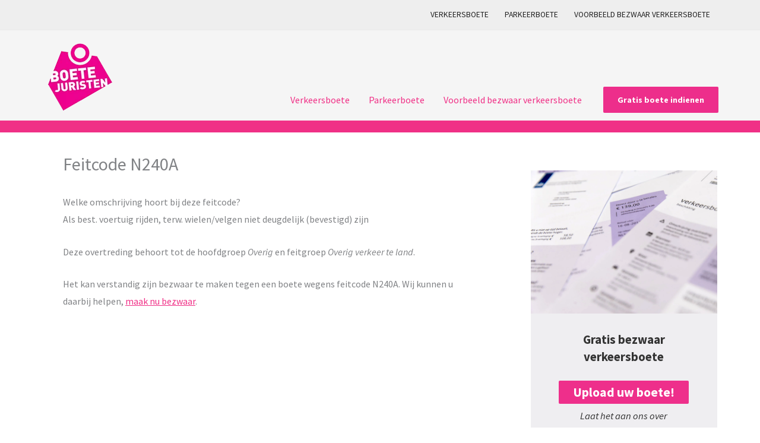

--- FILE ---
content_type: text/css
request_url: https://www.boetejuristen.nl/wp-content/themes/boetejuristen/dist/css/style.css?ver=2025.34.113310
body_size: 5462
content:
/*!
Theme Name: Kras IT
Author: Kras IT
Author URI: https://www.kras-it.frl
Description: Website thema van Kras IT.
Version: 1.0.0
License: GNU General Public License v2 or later
License URI: http://www.gnu.org/licenses/gpl-2.0.html
Text Domain: krasitwp
Template: astra
*/.alignleft{display:inline;float:left;margin-right:1.5em}.alignright{display:inline;float:right;margin-left:1.5em}.aligncenter{clear:both;display:block;margin-left:auto;margin-right:auto}.text-center{text-align:center}.text-right{text-align:right}.text-left{text-align:left}.shrink,.grow{transition:all .1s ease-in-out}.shrink:hover{transform:scale(0.95)}.grow:hover{transform:scale(1.05)}.trail-items li::after{content:">"}@media(min-width: 768px){.show-mobile{display:none !important}}@media(min-width: 768px){.krasitwp-block-stappenplan-wrapper,.krasitwp-block-quote,.krasitwp-block-button,.krasitwp-block-index-item-wrapper,.krasitwp-block-medewerkers-wrapper,.wp-block-embed.is-type-video,.wp-block-gallery,.wp-block-image{margin-left:-36px}}@media(min-width: 768px){.krasitwp-block-index-item-wrapper,.krasitwp-block-medewerkers-wrapper{margin-right:-30px}}.krasitwp-block-button{font-size:19.2px;font-size:1.2rem;display:inline-block;padding:3px 20px;margin-bottom:20px;border:1px solid #d6d6d6}.theme-default .krasitwp-block-button{background-color:#ee2f8b;border-color:#ee2f8b}.krasitwp-block-button,.krasitwp-block-button:hover{color:#fff;text-decoration:none !important;background-color:#333;border-color:#333}ul.krasitwp-block-index{padding:0;margin:0;list-style:none;display:-webkit-box;display:-webkit-flex;display:-moz-flex;display:-ms-flexbox;display:flex;-webkit-box-direction:normal;-webkit-box-orient:horizontal;-webkit-flex-direction:row;-moz-flex-direction:row;-ms-flex-direction:row;flex-direction:row;-webkit-box-pack:start;-ms-flex-pack:start;-webkit-justify-content:flex-start;-moz-justify-content:flex-start;justify-content:flex-start;-webkit-flex-wrap:wrap;-moz-flex-wrap:wrap;-ms-flex-wrap:wrap;flex-wrap:wrap}ul.krasitwp-block-index li{-webkit-box-flex:0;-webkit-flex:0 1 100%;-moz-box-flex:0;-moz-flex:0 1 100%;-ms-flex:0 1 100%;flex:0 1 100%}@media(min-width: 768px){ul.krasitwp-block-index li{-webkit-box-flex:0;-webkit-flex:0 1 50%;-moz-box-flex:0;-moz-flex:0 1 50%;-ms-flex:0 1 50%;flex:0 1 50%}}ul.krasitwp-block-index li .krasitwp-block-index-item{width:314px;height:506px;overflow:hidden;padding:0;margin-bottom:56px;background-color:#fff !important}ul.krasitwp-block-index li .krasitwp-block-index-item a{text-decoration:none}ul.krasitwp-block-index li .krasitwp-block-index-item header{width:100%;height:86px;text-align:center;display:table}ul.krasitwp-block-index li .krasitwp-block-index-item header h1{display:table-cell;vertical-align:middle;line-height:1}ul.krasitwp-block-index li .krasitwp-block-index-item header h1 a{font-weight:300;font-family:"Source Sans Pro",sans-serif;font-size:24px;font-size:1.5rem}.theme-default ul.krasitwp-block-index li .krasitwp-block-index-item header h1 a{color:#ee2f8b}ul.krasitwp-block-index li .krasitwp-block-index-item figure,ul.krasitwp-block-index li .krasitwp-block-index-item .no-figure{width:314px;height:236px;position:relative;overflow:hidden}ul.krasitwp-block-index li .krasitwp-block-index-item .content{height:120px;text-align:center;line-height:1.6;padding:18px 8px 0px 8px;font-family:"Source Sans Pro",sans-serif}ul.krasitwp-block-index li .krasitwp-block-index-item footer{height:64px;text-align:center;padding-top:16px}ul.krasitwp-block-index li .krasitwp-block-index-item footer a{display:inline-block;text-decoration:none;background-color:#fff;padding:2px 14px;font-weight:600;font-family:"Source Sans Pro",sans-serif}.theme-default ul.krasitwp-block-index li .krasitwp-block-index-item footer a{color:#ee2f8b;border:1px solid #ee2f8b}ul.krasitwp-block-index li .krasitwp-block-index-item,ul.krasitwp-block-index li .krasitwp-block-index-item:hover,ul.krasitwp-block-index li .krasitwp-block-index-item img{transition-duration:250ms}ul.krasitwp-block-index li .krasitwp-block-index-item:hover{-webkit-box-shadow:0px 0px 10px 1px rgba(0,0,0,.2);-moz-box-shadow:0px 0px 10px 1px rgba(0,0,0,.2);box-shadow:0px 0px 10px 1px rgba(0,0,0,.2)}ul.krasitwp-block-index li .krasitwp-block-index-item:hover figure img{transform:scale(1.1)}ul.krasitwp-block-index li .krasitwp-block-index-item:hover footer a{-webkit-box-shadow:0px 0px 10px 1px rgba(255,255,255,.9);-moz-box-shadow:0px 0px 10px 1px rgba(255,255,255,.9);box-shadow:0px 0px 10px 1px rgba(255,255,255,.9);color:#fff}.theme-default ul.krasitwp-block-index li .krasitwp-block-index-item:hover footer a{background-color:#ee2f8b}ul.krasitwp-block-medewerkers{padding:0;margin:0;list-style:none;display:-webkit-box;display:-webkit-flex;display:-moz-flex;display:-ms-flexbox;display:flex;-webkit-box-direction:normal;-webkit-box-orient:horizontal;-webkit-flex-direction:row;-moz-flex-direction:row;-ms-flex-direction:row;flex-direction:row;-webkit-box-pack:start;-ms-flex-pack:start;-webkit-justify-content:flex-start;-moz-justify-content:flex-start;justify-content:flex-start;-webkit-flex-wrap:wrap;-moz-flex-wrap:wrap;-ms-flex-wrap:wrap;flex-wrap:wrap}ul.krasitwp-block-medewerkers li{-webkit-box-flex:0;-webkit-flex:0 1 100%;-moz-box-flex:0;-moz-flex:0 1 100%;-ms-flex:0 1 100%;flex:0 1 100%}@media(min-width: 768px){ul.krasitwp-block-medewerkers li{-webkit-box-flex:0;-webkit-flex:0 1 50%;-moz-box-flex:0;-moz-flex:0 1 50%;-ms-flex:0 1 50%;flex:0 1 50%}}ul.krasitwp-block-medewerkers li .krasitwp-block-medewerkers-item{-webkit-border-radius:12px;-moz-border-radius:12px;-ms-border-radius:12px;border-radius:12px;width:314px;height:506px;overflow:hidden;padding:0;margin-bottom:56px;background-color:#fff}ul.krasitwp-block-medewerkers li .krasitwp-block-medewerkers-item a{text-decoration:none}ul.krasitwp-block-medewerkers li .krasitwp-block-medewerkers-item a:hover{text-decoration:underline}ul.krasitwp-block-medewerkers li .krasitwp-block-medewerkers-item header{width:100%;height:86px;text-align:center;display:table}ul.krasitwp-block-medewerkers li .krasitwp-block-medewerkers-item header h1{display:table-cell;vertical-align:middle;line-height:1;font-weight:500;font-family:"Source Sans Pro",sans-serif;font-size:24px;font-size:1.5rem}.theme-default ul.krasitwp-block-medewerkers li .krasitwp-block-medewerkers-item header h1{color:#ee2f8b}ul.krasitwp-block-medewerkers li .krasitwp-block-medewerkers-item figure{width:314px;height:236px;position:relative;overflow:hidden}ul.krasitwp-block-medewerkers li .krasitwp-block-medewerkers-item .content{height:120px;text-align:center;line-height:1.4;padding:18px 8px 0px 8px;font-family:"Source Sans Pro",sans-serif}ul.krasitwp-block-medewerkers li .krasitwp-block-medewerkers-item footer{display:table;width:100%;height:64px;text-align:center}.theme-default ul.krasitwp-block-medewerkers li .krasitwp-block-medewerkers-item footer{background-color:#ee2f8b}ul.krasitwp-block-medewerkers li .krasitwp-block-medewerkers-item footer span{display:table-cell;vertical-align:middle;width:100%;font-family:"Source Sans Pro",sans-serif}ul.krasitwp-block-medewerkers li .krasitwp-block-medewerkers-item footer a{text-decoration:none;color:#fff;font-family:"Source Sans Pro",sans-serif}ul.krasitwp-block-medewerkers li .krasitwp-block-medewerkers-item,ul.krasitwp-block-medewerkers li .krasitwp-block-medewerkers-item:hover,ul.krasitwp-block-medewerkers li .krasitwp-block-medewerkers-item img{transition-duration:250ms}ul.krasitwp-block-medewerkers li .krasitwp-block-medewerkers-item:hover{-webkit-box-shadow:0px 0px 10px 1px rgba(0,0,0,.2);-moz-box-shadow:0px 0px 10px 1px rgba(0,0,0,.2);box-shadow:0px 0px 10px 1px rgba(0,0,0,.2)}.krasitwp-block-quote{margin-bottom:24px}.theme-default .krasitwp-block-quote{background-color:#ee2f8b}.krasitwp-block-quote .krasitwp-block-quote-text{padding:28px 24px 14px 36px}@media(max-width: 768px){.krasitwp-block-quote .krasitwp-block-quote-text{padding:14px}}.krasitwp-block-quote .krasitwp-block-quote-text h1{font-size:20.8px;font-size:1.3rem;font-weight:600;line-height:1.5;padding-bottom:12px;font-family:"Source Sans Pro",sans-serif}.theme-default .krasitwp-block-quote .krasitwp-block-quote-text h1{color:#fff}.krasitwp-block-quote .krasitwp-block-quote-text p{font-family:"Source Sans Pro",sans-serif;font-weight:600}.theme-default .krasitwp-block-quote .krasitwp-block-quote-text p{color:#fff}.krasitwp-block-quote .krasitwp-block-quote-photo{background-repeat:no-repeat;background-size:cover;background-position:center center}@media(max-width: 768px){.krasitwp-block-quote .krasitwp-block-quote-photo{min-height:360px}}.krasitwp-block-stappenplan-wrapper .krasitwp-block-stappenplan .krasitwp-block-stappenplan-text{padding:28px 24px 14px 36px}.theme-default .krasitwp-block-stappenplan-wrapper .krasitwp-block-stappenplan .krasitwp-block-stappenplan-text{background-color:#ee2f8b}.krasitwp-block-stappenplan-wrapper .krasitwp-block-stappenplan .krasitwp-block-stappenplan-text h1{font-size:22.4px;font-size:1.4rem;font-weight:bold;line-height:1.5;padding-bottom:12px;font-family:"Source Sans Pro",sans-serif}.theme-default .krasitwp-block-stappenplan-wrapper .krasitwp-block-stappenplan .krasitwp-block-stappenplan-text h1{color:#fff}.krasitwp-block-stappenplan-wrapper .krasitwp-block-stappenplan .krasitwp-block-stappenplan-text p{font-family:"Source Sans Pro",sans-serif}.theme-default .krasitwp-block-stappenplan-wrapper .krasitwp-block-stappenplan .krasitwp-block-stappenplan-text p{color:#fff}.krasitwp-block-stappenplan-wrapper .krasitwp-block-stappenplan .krasitwp-block-stappenplan-photo{background-color:#fff;background-repeat:no-repeat;background-size:cover;background-position:center center}@media(max-width: 768px){.krasitwp-block-stappenplan-wrapper .krasitwp-block-stappenplan .krasitwp-block-stappenplan-photo{min-height:360px}}@media(min-width: 1025px){.krasitwp-block-stappenplan-wrapper .krasitwp-block-stappenplan.krasitwp-block-stappenplan-photo-left .krasitwp-block-stappenplan-photo{text-align:left}.krasitwp-block-stappenplan-wrapper .krasitwp-block-stappenplan.krasitwp-block-stappenplan-photo-right .krasitwp-block-stappenplan-photo{text-align:right}}.krasitwp-block-stappenplan-wrapper .krasitwp-block-stappenplan .krasitwp-block-stappenplan-divider{width:100%;height:55px;background-repeat:no-repeat;background-position:center top;background-color:transparent}.theme-default .krasitwp-block-stappenplan-wrapper .krasitwp-block-stappenplan .krasitwp-block-stappenplan-divider{background-image:url("../../images/Arrow_south.svg")}.krasitwp-block-stappenplan-wrapper .krasitwp-block-stappenplan:last-child .krasitwp-block-stappenplan-divider{background-image:none;height:55px}.entry-content ul,.entry-content ol{margin-left:0}.entry-content ul li,.entry-content ol li{list-style-position:inside}.entry-content a{text-decoration:underline}.entry-content .wp-block-image figcaption{text-align:center}body.archive article.post,body.archive article.page,body.archive article.feitcode,body.blog article.post,body.blog article.page,body.blog article.feitcode,body.search article.post,body.search article.page,body.search article.feitcode{background-color:#fff}body.archive article.post .post-content,body.archive article.page .post-content,body.archive article.feitcode .post-content,body.blog article.post .post-content,body.blog article.page .post-content,body.blog article.feitcode .post-content,body.search article.post .post-content,body.search article.page .post-content,body.search article.feitcode .post-content{padding-bottom:15px}body.archive article.post .post-content,body.archive article.post .ast-blog-featured-section.post-thumb,body.archive article.page .post-content,body.archive article.page .ast-blog-featured-section.post-thumb,body.archive article.feitcode .post-content,body.archive article.feitcode .ast-blog-featured-section.post-thumb,body.blog article.post .post-content,body.blog article.post .ast-blog-featured-section.post-thumb,body.blog article.page .post-content,body.blog article.page .ast-blog-featured-section.post-thumb,body.blog article.feitcode .post-content,body.blog article.feitcode .ast-blog-featured-section.post-thumb,body.search article.post .post-content,body.search article.post .ast-blog-featured-section.post-thumb,body.search article.page .post-content,body.search article.page .ast-blog-featured-section.post-thumb,body.search article.feitcode .post-content,body.search article.feitcode .ast-blog-featured-section.post-thumb{padding-top:35px}@media(max-width: 768px){body.archive article.post .ast-blog-featured-section.post-thumb,body.archive article.page .ast-blog-featured-section.post-thumb,body.archive article.feitcode .ast-blog-featured-section.post-thumb,body.blog article.post .ast-blog-featured-section.post-thumb,body.blog article.page .ast-blog-featured-section.post-thumb,body.blog article.feitcode .ast-blog-featured-section.post-thumb,body.search article.post .ast-blog-featured-section.post-thumb,body.search article.page .ast-blog-featured-section.post-thumb,body.search article.feitcode .ast-blog-featured-section.post-thumb{padding-bottom:0}body.archive article.post .post-content,body.archive article.post .ast-blog-featured-section.post-thumb,body.archive article.page .post-content,body.archive article.page .ast-blog-featured-section.post-thumb,body.archive article.feitcode .post-content,body.archive article.feitcode .ast-blog-featured-section.post-thumb,body.blog article.post .post-content,body.blog article.post .ast-blog-featured-section.post-thumb,body.blog article.page .post-content,body.blog article.page .ast-blog-featured-section.post-thumb,body.blog article.feitcode .post-content,body.blog article.feitcode .ast-blog-featured-section.post-thumb,body.search article.post .post-content,body.search article.post .ast-blog-featured-section.post-thumb,body.search article.page .post-content,body.search article.page .ast-blog-featured-section.post-thumb,body.search article.feitcode .post-content,body.search article.feitcode .ast-blog-featured-section.post-thumb{padding-top:0}}body.archive article.post .post-content h2.entry-title,body.archive article.page .post-content h2.entry-title,body.archive article.feitcode .post-content h2.entry-title,body.blog article.post .post-content h2.entry-title,body.blog article.page .post-content h2.entry-title,body.blog article.feitcode .post-content h2.entry-title,body.search article.post .post-content h2.entry-title,body.search article.page .post-content h2.entry-title,body.search article.feitcode .post-content h2.entry-title{padding-top:6px}body.archive article.post .post-content .entry-content,body.archive article.page .post-content .entry-content,body.archive article.feitcode .post-content .entry-content,body.blog article.post .post-content .entry-content,body.blog article.page .post-content .entry-content,body.blog article.feitcode .post-content .entry-content,body.search article.post .post-content .entry-content,body.search article.page .post-content .entry-content,body.search article.feitcode .post-content .entry-content{line-height:1.4}body.archive article.post .post-content .entry-content p.read-more,body.archive article.page .post-content .entry-content p.read-more,body.archive article.feitcode .post-content .entry-content p.read-more,body.blog article.post .post-content .entry-content p.read-more,body.blog article.page .post-content .entry-content p.read-more,body.blog article.feitcode .post-content .entry-content p.read-more,body.search article.post .post-content .entry-content p.read-more,body.search article.page .post-content .entry-content p.read-more,body.search article.feitcode .post-content .entry-content p.read-more{text-align:right}body.archive article.post .post-content .entry-content p.read-more a.ast-button,body.archive article.page .post-content .entry-content p.read-more a.ast-button,body.archive article.feitcode .post-content .entry-content p.read-more a.ast-button,body.blog article.post .post-content .entry-content p.read-more a.ast-button,body.blog article.page .post-content .entry-content p.read-more a.ast-button,body.blog article.feitcode .post-content .entry-content p.read-more a.ast-button,body.search article.post .post-content .entry-content p.read-more a.ast-button,body.search article.page .post-content .entry-content p.read-more a.ast-button,body.search article.feitcode .post-content .entry-content p.read-more a.ast-button{text-decoration:none;font-weight:500}ul.krasitwp-homepage-cta{padding:0;margin:0;list-style:none}@media(min-width: 1024px){ul.krasitwp-homepage-cta{display:-webkit-box;display:-webkit-flex;display:-moz-flex;display:-ms-flexbox;display:flex;-webkit-box-direction:normal;-webkit-box-orient:horizontal;-webkit-flex-direction:row;-moz-flex-direction:row;-ms-flex-direction:row;flex-direction:row;-webkit-box-pack:justify;-ms-flex-pack:justify;-webkit-justify-content:space-between;-moz-justify-content:space-between;justify-content:space-between;-webkit-flex-wrap:wrap;-moz-flex-wrap:wrap;-ms-flex-wrap:wrap;flex-wrap:wrap}ul.krasitwp-homepage-cta li{-webkit-box-flex:0;-webkit-flex:0 1 21%;-moz-box-flex:0;-moz-flex:0 1 21%;-ms-flex:0 1 21%;flex:0 1 21%}}ul.krasitwp-homepage-cta li .krasitwp-homepage-cta-item{width:314px;height:506px;overflow:hidden;padding:0;margin-bottom:56px;width:260px;background-color:#fff !important}ul.krasitwp-homepage-cta li .krasitwp-homepage-cta-item a{text-decoration:none}ul.krasitwp-homepage-cta li .krasitwp-homepage-cta-item header{width:100%;height:86px;text-align:center;display:table}ul.krasitwp-homepage-cta li .krasitwp-homepage-cta-item header h1{display:table-cell;vertical-align:middle;line-height:1}ul.krasitwp-homepage-cta li .krasitwp-homepage-cta-item header h1 a{font-weight:300;font-family:"Source Sans Pro",sans-serif;font-size:24px;font-size:1.5rem}.theme-default ul.krasitwp-homepage-cta li .krasitwp-homepage-cta-item header h1 a{color:#ee2f8b}ul.krasitwp-homepage-cta li .krasitwp-homepage-cta-item figure,ul.krasitwp-homepage-cta li .krasitwp-homepage-cta-item .no-figure{width:314px;height:236px;position:relative;overflow:hidden}ul.krasitwp-homepage-cta li .krasitwp-homepage-cta-item .content{height:120px;text-align:center;line-height:1.6;padding:18px 8px 0px 8px;font-family:"Source Sans Pro",sans-serif}ul.krasitwp-homepage-cta li .krasitwp-homepage-cta-item footer{height:64px;text-align:center;padding-top:16px}ul.krasitwp-homepage-cta li .krasitwp-homepage-cta-item footer a{display:inline-block;text-decoration:none;background-color:#fff;padding:2px 14px;font-weight:600;font-family:"Source Sans Pro",sans-serif}.theme-default ul.krasitwp-homepage-cta li .krasitwp-homepage-cta-item footer a{color:#ee2f8b;border:1px solid #ee2f8b}ul.krasitwp-homepage-cta li .krasitwp-homepage-cta-item,ul.krasitwp-homepage-cta li .krasitwp-homepage-cta-item:hover,ul.krasitwp-homepage-cta li .krasitwp-homepage-cta-item img{transition-duration:250ms}ul.krasitwp-homepage-cta li .krasitwp-homepage-cta-item:hover{-webkit-box-shadow:0px 0px 10px 1px rgba(0,0,0,.2);-moz-box-shadow:0px 0px 10px 1px rgba(0,0,0,.2);box-shadow:0px 0px 10px 1px rgba(0,0,0,.2)}ul.krasitwp-homepage-cta li .krasitwp-homepage-cta-item:hover figure img{transform:scale(1.1)}ul.krasitwp-homepage-cta li .krasitwp-homepage-cta-item:hover footer a{-webkit-box-shadow:0px 0px 10px 1px rgba(255,255,255,.9);-moz-box-shadow:0px 0px 10px 1px rgba(255,255,255,.9);box-shadow:0px 0px 10px 1px rgba(255,255,255,.9);color:#fff}.theme-default ul.krasitwp-homepage-cta li .krasitwp-homepage-cta-item:hover footer a{background-color:#ee2f8b}ul.krasitwp-homepage-cta li .krasitwp-homepage-cta-item header h1{padding:0 5px}ul.krasitwp-homepage-cta li .krasitwp-homepage-cta-item header h1 a{font-size:20.8px;font-size:1.3rem;font-weight:400}@media(min-width: 768px)and (max-width: 1025px)and (orientation: landscape){ul.krasitwp-homepage-cta li .krasitwp-homepage-cta-item{width:230px}}@media(max-width: 768px),(max-width: 1025px)and (orientation: portrait){ul.krasitwp-homepage-cta li .krasitwp-homepage-cta-item{margin-left:auto;margin-right:auto}}.theme-default ul.krasitwp-homepage-cta li .krasitwp-homepage-cta-item{background-color:#fff}.theme-default ul.krasitwp-homepage-cta li .krasitwp-homepage-cta-item:hover{background-color:#d9e6f7}.theme-default ul.krasitwp-homepage-cta li .krasitwp-homepage-cta-item footer a{background-color:transparent}.krasitwp-slidable-arrows{position:relative;z-index:10;color:#828282;font-size:32px;font-size:2rem;text-align:center;margin-top:-30px;margin-bottom:28px}@media(min-width: 1024px){.krasitwp-slidable-arrows{display:none}}.krasitwp-slidable-arrows .slick-arrow,.krasitwp-slidable-arrows #carousel #arrows .slick-next,#carousel #arrows .krasitwp-slidable-arrows .slick-next,.krasitwp-slidable-arrows #carousel #arrows .slick-prev,#carousel #arrows .krasitwp-slidable-arrows .slick-prev{display:inline-block;cursor:pointer}.krasitwp-slidable-arrows .slick-prev,.krasitwp-slidable-arrows .slick-next{cursor:pointer;background-size:contain;width:42px;height:42px;display:inline-block;transform:scale(0.5)}.krasitwp-slidable-arrows .slick-prev{background-image:url("../../images/slick-prev.svg");margin-right:10px}.krasitwp-slidable-arrows .slick-next{background-image:url("../../images/slick-next.svg");margin-left:10px}.krasitwp-slidable-mobile .embla{overflow:hidden}.krasitwp-slidable-mobile .embla__container{display:flex}.krasitwp-slidable-mobile .embla__slide{flex:0 0 100%;min-width:0;margin-right:10px;margin-left:10px}@media(min-width: 1024px){.krasitwp-slidable-mobile .embla__slide{-webkit-box-flex:0;-webkit-flex:0 0 25%;-moz-box-flex:0;-moz-flex:0 0 25%;-ms-flex:0 0 25%;flex:0 0 25%;margin-right:0;margin-left:0}}div.ast-pagination nav.pagination{text-align:center}div.ast-pagination nav.pagination div.nav-links span,div.ast-pagination nav.pagination div.nav-links a{background-color:#fff}div.ast-pagination nav.pagination div.nav-links span.current{background-color:#000;color:#fff}div.ast-pagination nav.pagination div.nav-links .page-numbers{padding:4px 10px}div.ast-pagination nav.pagination div.nav-links a{text-decoration:none}div.ast-pagination nav.pagination div.nav-links a.prev{float:left}div.ast-pagination nav.pagination div.nav-links a.next{float:right}@media(max-width: 768px){.krasitwp-header-cta-wrapper{text-align:center}}#krasitwp-header-cta{display:inline-block;background-color:#fff;font-weight:600;padding:4px 20px;-webkit-border-radius:28px;-moz-border-radius:28px;-ms-border-radius:28px;border-radius:28px;font-size:15.2px;font-size:.95rem}.theme-default #krasitwp-header-cta{color:#333;border:1px solid #333}@media(max-width: 1025px){#krasitwp-header-cta{font-size:12.8px;font-size:.8rem}}@media(max-width: 768px){#krasitwp-header-cta{font-size:12.8px;font-size:.8rem}}.theme-default #krasitwp-header-cta:hover{color:#ee2f8b;border-color:#ee2f8b}#krasitwp-header-cta i.fas{margin-left:10px}#krasitwp-logo{transition-duration:200ms}#krasitwp-logo.logo-size-small{transform:translate(0px, 3px) scale(0.75)}#carousel{max-height:450px;overflow:hidden}#carousel .embla{overflow:hidden}#carousel .embla__container{display:flex}#carousel .embla__slide{flex:0 0 100%;min-width:0}#carousel .container{max-width:1140px;margin:0 auto}@media(max-width: 1025px){#carousel .container{padding-left:40px}}@media(max-width: 768px){#carousel .container{padding:0 40px}}#carousel .arrows-container{height:0}#carousel .slick-slider .slick-track,#carousel .slick-slider .slick-list{-webkit-transform:none;-moz-transform:none;-ms-transform:none;-o-transform:none;transform:none}#carousel #arrows{z-index:1500;position:relative}#carousel #arrows .slick-arrow,#carousel #arrows .slick-next,#carousel #arrows .slick-prev{display:block;position:absolute;top:200px;background-color:rgba(0,0,0,.56);cursor:pointer;height:50px;width:27px;color:#fff;text-align:center;line-height:3.2}#carousel #arrows .slick-prev{left:-35px;float:left}@media(max-width: 768px){#carousel #arrows .slick-prev{left:-12%}}#carousel #arrows .slick-next{right:5px;float:right}@media(max-width: 768px){#carousel #arrows .slick-next{right:-12%}}#carousel .carousel-slides .carousel{position:relative;background-position:center 0;background-repeat:no-repeat;background-size:cover;height:450px}#carousel .carousel-slides .carousel .tekstkader{margin-top:112.5px;width:410px;padding:30px 34px;padding-bottom:50px;padding-right:28px;position:relative}.theme-default #carousel .carousel-slides .carousel .tekstkader{background-color:rgba(238,47,139,.9)}@media(max-width: 768px){#carousel .carousel-slides .carousel .tekstkader{margin-top:40px;width:auto}}#carousel .carousel-slides .carousel .tekstkader h1.tekstkader-content-title{line-height:1.4;padding-bottom:18px;font-family:"Source Sans Pro",sans-serif;font-weight:400}.theme-default #carousel .carousel-slides .carousel .tekstkader h1.tekstkader-content-title{color:#fff}#carousel .carousel-slides .carousel .tekstkader p{margin:0;padding-bottom:18px}.theme-default #carousel .carousel-slides .carousel .tekstkader p{color:#fff}#carousel .carousel-slides .carousel .tekstkader-readmore{position:absolute;bottom:25px;right:25px;padding:2px 16px}.theme-default #carousel .carousel-slides .carousel .tekstkader-readmore{border:1px solid #333;background-color:#333}#carousel .carousel-slides .carousel .tekstkader-readmore a{font-size:14.4px;font-size:.9rem;text-decoration:none}.theme-default #carousel .carousel-slides .carousel .tekstkader-readmore a{color:#fff}.theme-default #carousel .carousel-slides .carousel .tekstkader-readmore:hover{background-color:transparent;border:1px solid #fff}.theme-default #carousel .carousel-slides .carousel .tekstkader-readmore:hover a{color:#fff}div.no-carousel{width:100%;height:20px}.theme-default div.no-carousel{background-color:#f03086}.sidebar{width:314px}.theme-default .sidebar{background-color:#efeef1}@media(max-width: 1025px){.sidebar{margin-left:-50px}}@media(max-width: 768px){.sidebar{margin:0 auto}}.sidebar .sidebar-intro-wrapper{overflow-x:hidden}.sidebar .sidebar-intro{width:314px;height:241px;background-size:cover;background-repeat:no-repeat}.sidebar .sidebar-text{font-family:"Source Sans Pro",sans-serif;font-size:20.8px;font-size:1.3rem;display:block;text-align:center;font-weight:700;padding:30px 24px 20px 24px;line-height:1.4}.theme-default .sidebar .sidebar-text{color:#333}.sidebar .sidebar-text2{font-family:"Source Sans Pro",sans-serif;font-size:20.8px;font-size:1.3rem;display:block;text-align:center;padding:10px 24px 0 24px;line-height:1.5}.theme-default .sidebar .sidebar-text2,.theme-default .sidebar .sidebar-text2 a{color:#333}.sidebar .sidebar-text2 a.ast-button{font-size:21.6px;font-size:1.35rem}.theme-default .sidebar .sidebar-text2 a.ast-button{color:#fff;background-color:#ee2f8b}.theme-default .sidebar .sidebar-text2 a.ast-button:hover{background-color:#333 !important;border-color:#fff !important}.sidebar .sidebar-footer{padding:14px 15px}.theme-default .sidebar .sidebar-footer{background-color:#ee2f8b}.sidebar .sidebar-footer a{font-size:16px;font-size:1rem;color:#fff;font-family:"Source Sans Pro",sans-serif}.sidebar .sidebar-footer .footer-icon{display:inline-block;background-size:contain;background-repeat:no-repeat;width:23px;height:23px;position:relative;top:6px}.sidebar .sidebar-footer .footer-icon.footer-icon-left{margin-right:5px;background-image:url("../../images/sidebar-left.svg")}.sidebar .sidebar-footer .footer-icon.footer-icon-up{margin-left:5px;background-image:url("../../images/sidebar-up.svg")}.ast-right-sidebar #primary{border-right:0}.ast-right-sidebar #secondary{border-left:0}@media(min-width: 1025px){.widget-area.secondary{position:-webkit-sticky !important;position:sticky !important;top:140px}}ul.krasitwp_footermenu{padding:0;margin:0;list-style:none}ul.krasitwp_footermenu li{list-style:disc}.theme-default ul.krasitwp_footermenu li{color:#ee2f8b}ul.krasitwp_footermenu li a{font-size:14.4px;font-size:.9rem;letter-spacing:.6px;line-height:1;font-weight:600}.theme-default ul.krasitwp_footermenu li a{color:#ee2f8b}@media(max-width: 768px){ul.krasitwp_footermenu li a{font-size:16px;font-size:1rem}}@media(max-width: 1025px){ul.krasitwp_footermenu li a{font-size:16px;font-size:1rem}}ul.krasitwp_footermenu li a:hover{text-decoration:underline}.theme-default .footer-bottom a{color:#000 !important}/*!
Pure v2.0.3
Copyright 2013 Yahoo!
Licensed under the BSD License.
https://github.com/pure-css/pure/blob/master/LICENSE.md
*/.pure-g{letter-spacing:-0.31em;text-rendering:optimizespeed;font-family:FreeSans,Arimo,"Droid Sans",Helvetica,Arial,sans-serif;display:-webkit-box;display:-ms-flexbox;display:flex;-webkit-box-orient:horizontal;-webkit-box-direction:normal;-ms-flex-flow:row wrap;flex-flow:row wrap;-ms-flex-line-pack:start;align-content:flex-start}@media all and (-ms-high-contrast: none),(-ms-high-contrast: active){table .pure-g{display:block}}.opera-only :-o-prefocus,.pure-g{word-spacing:-0.43em}.pure-u{display:inline-block;letter-spacing:normal;word-spacing:normal;vertical-align:top;text-rendering:auto}.pure-g [class*=pure-u]{font-family:sans-serif}.pure-u-1,.pure-u-1-1,.pure-u-1-2,.pure-u-1-3,.pure-u-2-3,.pure-u-1-4,.pure-u-3-4,.pure-u-1-5,.pure-u-2-5,.pure-u-3-5,.pure-u-4-5,.pure-u-5-5,.pure-u-1-6,.pure-u-5-6,.pure-u-1-8,.pure-u-3-8,.pure-u-5-8,.pure-u-7-8,.pure-u-1-12,.pure-u-5-12,.pure-u-7-12,.pure-u-11-12,.pure-u-1-24,.pure-u-2-24,.pure-u-3-24,.pure-u-4-24,.pure-u-5-24,.pure-u-6-24,.pure-u-7-24,.pure-u-8-24,.pure-u-9-24,.pure-u-10-24,.pure-u-11-24,.pure-u-12-24,.pure-u-13-24,.pure-u-14-24,.pure-u-15-24,.pure-u-16-24,.pure-u-17-24,.pure-u-18-24,.pure-u-19-24,.pure-u-20-24,.pure-u-21-24,.pure-u-22-24,.pure-u-23-24,.pure-u-24-24{display:inline-block;letter-spacing:normal;word-spacing:normal;vertical-align:top;text-rendering:auto}.pure-u-1-24{width:4.1667%}.pure-u-1-12,.pure-u-2-24{width:8.3333%}.pure-u-1-8,.pure-u-3-24{width:12.5%}.pure-u-1-6,.pure-u-4-24{width:16.6667%}.pure-u-1-5{width:20%}.pure-u-5-24{width:20.8333%}.pure-u-1-4,.pure-u-6-24{width:25%}.pure-u-7-24{width:29.1667%}.pure-u-1-3,.pure-u-8-24{width:33.3333%}.pure-u-3-8,.pure-u-9-24{width:37.5%}.pure-u-2-5{width:40%}.pure-u-5-12,.pure-u-10-24{width:41.6667%}.pure-u-11-24{width:45.8333%}.pure-u-1-2,.pure-u-12-24{width:50%}.pure-u-13-24{width:54.1667%}.pure-u-7-12,.pure-u-14-24{width:58.3333%}.pure-u-3-5{width:60%}.pure-u-5-8,.pure-u-15-24{width:62.5%}.pure-u-2-3,.pure-u-16-24{width:66.6667%}.pure-u-17-24{width:70.8333%}.pure-u-3-4,.pure-u-18-24{width:75%}.pure-u-19-24{width:79.1667%}.pure-u-4-5{width:80%}.pure-u-5-6,.pure-u-20-24{width:83.3333%}.pure-u-7-8,.pure-u-21-24{width:87.5%}.pure-u-11-12,.pure-u-22-24{width:91.6667%}.pure-u-23-24{width:95.8333%}.pure-u-1,.pure-u-1-1,.pure-u-5-5,.pure-u-24-24{width:100%}/*!
Pure v2.0.3
Copyright 2013 Yahoo!
Licensed under the BSD License.
https://github.com/pure-css/pure/blob/master/LICENSE.md
*/@media screen and (min-width: 35.5em){.pure-u-sm-1,.pure-u-sm-1-1,.pure-u-sm-1-2,.pure-u-sm-1-3,.pure-u-sm-2-3,.pure-u-sm-1-4,.pure-u-sm-3-4,.pure-u-sm-1-5,.pure-u-sm-2-5,.pure-u-sm-3-5,.pure-u-sm-4-5,.pure-u-sm-5-5,.pure-u-sm-1-6,.pure-u-sm-5-6,.pure-u-sm-1-8,.pure-u-sm-3-8,.pure-u-sm-5-8,.pure-u-sm-7-8,.pure-u-sm-1-12,.pure-u-sm-5-12,.pure-u-sm-7-12,.pure-u-sm-11-12,.pure-u-sm-1-24,.pure-u-sm-2-24,.pure-u-sm-3-24,.pure-u-sm-4-24,.pure-u-sm-5-24,.pure-u-sm-6-24,.pure-u-sm-7-24,.pure-u-sm-8-24,.pure-u-sm-9-24,.pure-u-sm-10-24,.pure-u-sm-11-24,.pure-u-sm-12-24,.pure-u-sm-13-24,.pure-u-sm-14-24,.pure-u-sm-15-24,.pure-u-sm-16-24,.pure-u-sm-17-24,.pure-u-sm-18-24,.pure-u-sm-19-24,.pure-u-sm-20-24,.pure-u-sm-21-24,.pure-u-sm-22-24,.pure-u-sm-23-24,.pure-u-sm-24-24{display:inline-block;letter-spacing:normal;word-spacing:normal;vertical-align:top;text-rendering:auto}.pure-u-sm-1-24{width:4.1667%}.pure-u-sm-1-12,.pure-u-sm-2-24{width:8.3333%}.pure-u-sm-1-8,.pure-u-sm-3-24{width:12.5%}.pure-u-sm-1-6,.pure-u-sm-4-24{width:16.6667%}.pure-u-sm-1-5{width:20%}.pure-u-sm-5-24{width:20.8333%}.pure-u-sm-1-4,.pure-u-sm-6-24{width:25%}.pure-u-sm-7-24{width:29.1667%}.pure-u-sm-1-3,.pure-u-sm-8-24{width:33.3333%}.pure-u-sm-3-8,.pure-u-sm-9-24{width:37.5%}.pure-u-sm-2-5{width:40%}.pure-u-sm-5-12,.pure-u-sm-10-24{width:41.6667%}.pure-u-sm-11-24{width:45.8333%}.pure-u-sm-1-2,.pure-u-sm-12-24{width:50%}.pure-u-sm-13-24{width:54.1667%}.pure-u-sm-7-12,.pure-u-sm-14-24{width:58.3333%}.pure-u-sm-3-5{width:60%}.pure-u-sm-5-8,.pure-u-sm-15-24{width:62.5%}.pure-u-sm-2-3,.pure-u-sm-16-24{width:66.6667%}.pure-u-sm-17-24{width:70.8333%}.pure-u-sm-3-4,.pure-u-sm-18-24{width:75%}.pure-u-sm-19-24{width:79.1667%}.pure-u-sm-4-5{width:80%}.pure-u-sm-5-6,.pure-u-sm-20-24{width:83.3333%}.pure-u-sm-7-8,.pure-u-sm-21-24{width:87.5%}.pure-u-sm-11-12,.pure-u-sm-22-24{width:91.6667%}.pure-u-sm-23-24{width:95.8333%}.pure-u-sm-1,.pure-u-sm-1-1,.pure-u-sm-5-5,.pure-u-sm-24-24{width:100%}}@media screen and (min-width: 48em){.pure-u-md-1,.pure-u-md-1-1,.pure-u-md-1-2,.pure-u-md-1-3,.pure-u-md-2-3,.pure-u-md-1-4,.pure-u-md-3-4,.pure-u-md-1-5,.pure-u-md-2-5,.pure-u-md-3-5,.pure-u-md-4-5,.pure-u-md-5-5,.pure-u-md-1-6,.pure-u-md-5-6,.pure-u-md-1-8,.pure-u-md-3-8,.pure-u-md-5-8,.pure-u-md-7-8,.pure-u-md-1-12,.pure-u-md-5-12,.pure-u-md-7-12,.pure-u-md-11-12,.pure-u-md-1-24,.pure-u-md-2-24,.pure-u-md-3-24,.pure-u-md-4-24,.pure-u-md-5-24,.pure-u-md-6-24,.pure-u-md-7-24,.pure-u-md-8-24,.pure-u-md-9-24,.pure-u-md-10-24,.pure-u-md-11-24,.pure-u-md-12-24,.pure-u-md-13-24,.pure-u-md-14-24,.pure-u-md-15-24,.pure-u-md-16-24,.pure-u-md-17-24,.pure-u-md-18-24,.pure-u-md-19-24,.pure-u-md-20-24,.pure-u-md-21-24,.pure-u-md-22-24,.pure-u-md-23-24,.pure-u-md-24-24{display:inline-block;letter-spacing:normal;word-spacing:normal;vertical-align:top;text-rendering:auto}.pure-u-md-1-24{width:4.1667%}.pure-u-md-1-12,.pure-u-md-2-24{width:8.3333%}.pure-u-md-1-8,.pure-u-md-3-24{width:12.5%}.pure-u-md-1-6,.pure-u-md-4-24{width:16.6667%}.pure-u-md-1-5{width:20%}.pure-u-md-5-24{width:20.8333%}.pure-u-md-1-4,.pure-u-md-6-24{width:25%}.pure-u-md-7-24{width:29.1667%}.pure-u-md-1-3,.pure-u-md-8-24{width:33.3333%}.pure-u-md-3-8,.pure-u-md-9-24{width:37.5%}.pure-u-md-2-5{width:40%}.pure-u-md-5-12,.pure-u-md-10-24{width:41.6667%}.pure-u-md-11-24{width:45.8333%}.pure-u-md-1-2,.pure-u-md-12-24{width:50%}.pure-u-md-13-24{width:54.1667%}.pure-u-md-7-12,.pure-u-md-14-24{width:58.3333%}.pure-u-md-3-5{width:60%}.pure-u-md-5-8,.pure-u-md-15-24{width:62.5%}.pure-u-md-2-3,.pure-u-md-16-24{width:66.6667%}.pure-u-md-17-24{width:70.8333%}.pure-u-md-3-4,.pure-u-md-18-24{width:75%}.pure-u-md-19-24{width:79.1667%}.pure-u-md-4-5{width:80%}.pure-u-md-5-6,.pure-u-md-20-24{width:83.3333%}.pure-u-md-7-8,.pure-u-md-21-24{width:87.5%}.pure-u-md-11-12,.pure-u-md-22-24{width:91.6667%}.pure-u-md-23-24{width:95.8333%}.pure-u-md-1,.pure-u-md-1-1,.pure-u-md-5-5,.pure-u-md-24-24{width:100%}}@media screen and (min-width: 64em){.pure-u-lg-1,.pure-u-lg-1-1,.pure-u-lg-1-2,.pure-u-lg-1-3,.pure-u-lg-2-3,.pure-u-lg-1-4,.pure-u-lg-3-4,.pure-u-lg-1-5,.pure-u-lg-2-5,.pure-u-lg-3-5,.pure-u-lg-4-5,.pure-u-lg-5-5,.pure-u-lg-1-6,.pure-u-lg-5-6,.pure-u-lg-1-8,.pure-u-lg-3-8,.pure-u-lg-5-8,.pure-u-lg-7-8,.pure-u-lg-1-12,.pure-u-lg-5-12,.pure-u-lg-7-12,.pure-u-lg-11-12,.pure-u-lg-1-24,.pure-u-lg-2-24,.pure-u-lg-3-24,.pure-u-lg-4-24,.pure-u-lg-5-24,.pure-u-lg-6-24,.pure-u-lg-7-24,.pure-u-lg-8-24,.pure-u-lg-9-24,.pure-u-lg-10-24,.pure-u-lg-11-24,.pure-u-lg-12-24,.pure-u-lg-13-24,.pure-u-lg-14-24,.pure-u-lg-15-24,.pure-u-lg-16-24,.pure-u-lg-17-24,.pure-u-lg-18-24,.pure-u-lg-19-24,.pure-u-lg-20-24,.pure-u-lg-21-24,.pure-u-lg-22-24,.pure-u-lg-23-24,.pure-u-lg-24-24{display:inline-block;letter-spacing:normal;word-spacing:normal;vertical-align:top;text-rendering:auto}.pure-u-lg-1-24{width:4.1667%}.pure-u-lg-1-12,.pure-u-lg-2-24{width:8.3333%}.pure-u-lg-1-8,.pure-u-lg-3-24{width:12.5%}.pure-u-lg-1-6,.pure-u-lg-4-24{width:16.6667%}.pure-u-lg-1-5{width:20%}.pure-u-lg-5-24{width:20.8333%}.pure-u-lg-1-4,.pure-u-lg-6-24{width:25%}.pure-u-lg-7-24{width:29.1667%}.pure-u-lg-1-3,.pure-u-lg-8-24{width:33.3333%}.pure-u-lg-3-8,.pure-u-lg-9-24{width:37.5%}.pure-u-lg-2-5{width:40%}.pure-u-lg-5-12,.pure-u-lg-10-24{width:41.6667%}.pure-u-lg-11-24{width:45.8333%}.pure-u-lg-1-2,.pure-u-lg-12-24{width:50%}.pure-u-lg-13-24{width:54.1667%}.pure-u-lg-7-12,.pure-u-lg-14-24{width:58.3333%}.pure-u-lg-3-5{width:60%}.pure-u-lg-5-8,.pure-u-lg-15-24{width:62.5%}.pure-u-lg-2-3,.pure-u-lg-16-24{width:66.6667%}.pure-u-lg-17-24{width:70.8333%}.pure-u-lg-3-4,.pure-u-lg-18-24{width:75%}.pure-u-lg-19-24{width:79.1667%}.pure-u-lg-4-5{width:80%}.pure-u-lg-5-6,.pure-u-lg-20-24{width:83.3333%}.pure-u-lg-7-8,.pure-u-lg-21-24{width:87.5%}.pure-u-lg-11-12,.pure-u-lg-22-24{width:91.6667%}.pure-u-lg-23-24{width:95.8333%}.pure-u-lg-1,.pure-u-lg-1-1,.pure-u-lg-5-5,.pure-u-lg-24-24{width:100%}}@media screen and (min-width: 80em){.pure-u-xl-1,.pure-u-xl-1-1,.pure-u-xl-1-2,.pure-u-xl-1-3,.pure-u-xl-2-3,.pure-u-xl-1-4,.pure-u-xl-3-4,.pure-u-xl-1-5,.pure-u-xl-2-5,.pure-u-xl-3-5,.pure-u-xl-4-5,.pure-u-xl-5-5,.pure-u-xl-1-6,.pure-u-xl-5-6,.pure-u-xl-1-8,.pure-u-xl-3-8,.pure-u-xl-5-8,.pure-u-xl-7-8,.pure-u-xl-1-12,.pure-u-xl-5-12,.pure-u-xl-7-12,.pure-u-xl-11-12,.pure-u-xl-1-24,.pure-u-xl-2-24,.pure-u-xl-3-24,.pure-u-xl-4-24,.pure-u-xl-5-24,.pure-u-xl-6-24,.pure-u-xl-7-24,.pure-u-xl-8-24,.pure-u-xl-9-24,.pure-u-xl-10-24,.pure-u-xl-11-24,.pure-u-xl-12-24,.pure-u-xl-13-24,.pure-u-xl-14-24,.pure-u-xl-15-24,.pure-u-xl-16-24,.pure-u-xl-17-24,.pure-u-xl-18-24,.pure-u-xl-19-24,.pure-u-xl-20-24,.pure-u-xl-21-24,.pure-u-xl-22-24,.pure-u-xl-23-24,.pure-u-xl-24-24{display:inline-block;letter-spacing:normal;word-spacing:normal;vertical-align:top;text-rendering:auto}.pure-u-xl-1-24{width:4.1667%}.pure-u-xl-1-12,.pure-u-xl-2-24{width:8.3333%}.pure-u-xl-1-8,.pure-u-xl-3-24{width:12.5%}.pure-u-xl-1-6,.pure-u-xl-4-24{width:16.6667%}.pure-u-xl-1-5{width:20%}.pure-u-xl-5-24{width:20.8333%}.pure-u-xl-1-4,.pure-u-xl-6-24{width:25%}.pure-u-xl-7-24{width:29.1667%}.pure-u-xl-1-3,.pure-u-xl-8-24{width:33.3333%}.pure-u-xl-3-8,.pure-u-xl-9-24{width:37.5%}.pure-u-xl-2-5{width:40%}.pure-u-xl-5-12,.pure-u-xl-10-24{width:41.6667%}.pure-u-xl-11-24{width:45.8333%}.pure-u-xl-1-2,.pure-u-xl-12-24{width:50%}.pure-u-xl-13-24{width:54.1667%}.pure-u-xl-7-12,.pure-u-xl-14-24{width:58.3333%}.pure-u-xl-3-5{width:60%}.pure-u-xl-5-8,.pure-u-xl-15-24{width:62.5%}.pure-u-xl-2-3,.pure-u-xl-16-24{width:66.6667%}.pure-u-xl-17-24{width:70.8333%}.pure-u-xl-3-4,.pure-u-xl-18-24{width:75%}.pure-u-xl-19-24{width:79.1667%}.pure-u-xl-4-5{width:80%}.pure-u-xl-5-6,.pure-u-xl-20-24{width:83.3333%}.pure-u-xl-7-8,.pure-u-xl-21-24{width:87.5%}.pure-u-xl-11-12,.pure-u-xl-22-24{width:91.6667%}.pure-u-xl-23-24{width:95.8333%}.pure-u-xl-1,.pure-u-xl-1-1,.pure-u-xl-5-5,.pure-u-xl-24-24{width:100%}}
/*# sourceMappingURL=style.css.map */
